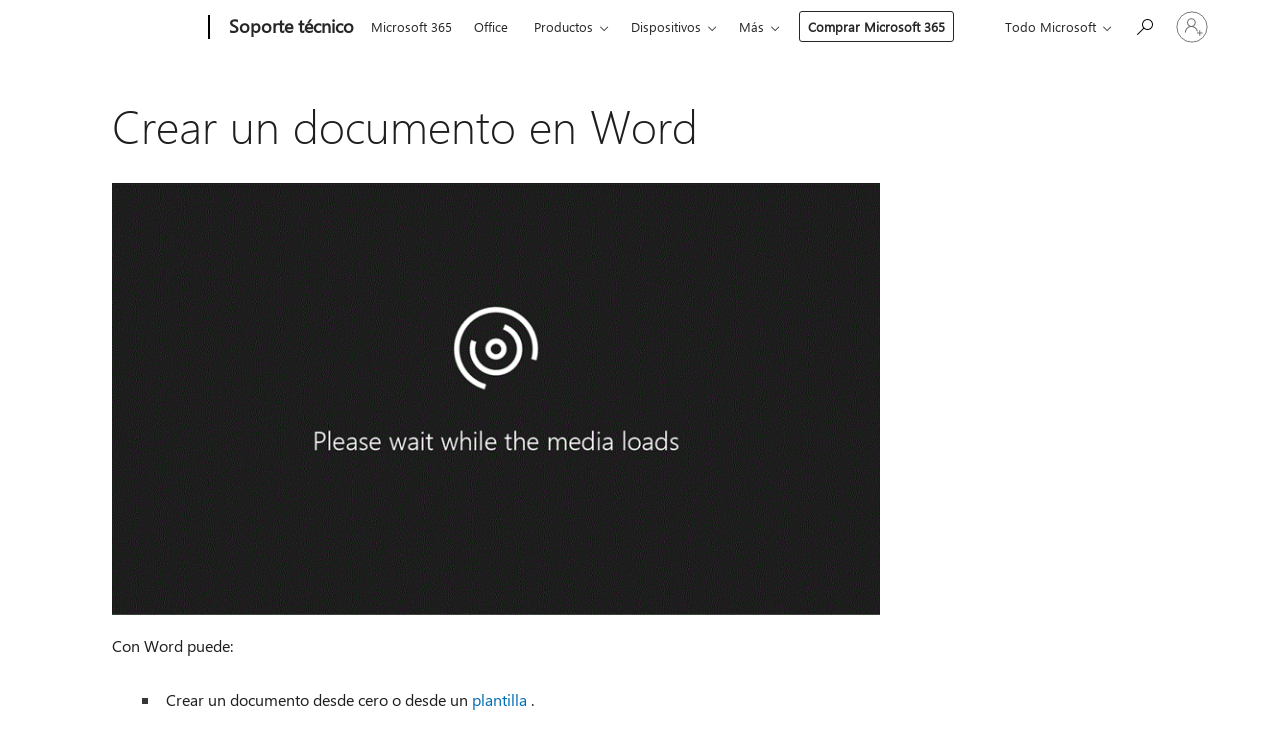

--- FILE ---
content_type: text/html; charset=utf-8
request_url: https://login.microsoftonline.com/common/oauth2/v2.0/authorize?client_id=ee272b19-4411-433f-8f28-5c13cb6fd407&redirect_uri=https%3A%2F%2Fsupport.microsoft.com%2Fsignin-oidc&response_type=code%20id_token&scope=openid%20profile%20offline_access&response_mode=form_post&nonce=639044706815138953.MmE4NzdlN2YtNTA3Yy00OGI4LThmOGQtYTdhNGUyNzRkOWZlNDFhOGQwZWItODg2Ni00YmRjLTkyMDktZmZkNmExMGE5NTc5&prompt=none&nopa=2&state=CfDJ8MF9taR5d3RHoynoKQkxN0A3IDFn8ydwWeeh5YtlY5cC2kNAXS9G0pkvJWuVU9ENTn5h_woGIXTQz9Wpz8D7zC8wQMhow_4HC4c5t9nbEDeJxlAeCLu1rJ8j93Ywpuk1wyNHeyQgcwUB_PyYrRuXEio_Bo1xH6WEJT5BDJ-EnAJF-gy_t-b0NDOE4LK_bFHgs3ut06a2dfXrVc22QIeH4_bLLCLyar-9SyjxmoUShFCJWUiFzqqhgE7uxrdy8Y0LoaneTKox7M5A35hvG3T8bK6NDisSScdU7oZoPBlapILkGIpm54EFs2jBbN6s7fpjeDg-Ps-rvMG7YjjIE748dUax6SxxbjZf4Pfw1V46o8pq&x-client-SKU=ID_NET6_0&x-client-ver=8.12.1.0&sso_reload=true
body_size: 10012
content:


<!-- Copyright (C) Microsoft Corporation. All rights reserved. -->
<!DOCTYPE html>
<html>
<head>
    <title>Redirecting</title>
    <meta http-equiv="Content-Type" content="text/html; charset=UTF-8">
    <meta http-equiv="X-UA-Compatible" content="IE=edge">
    <meta name="viewport" content="width=device-width, initial-scale=1.0, maximum-scale=2.0, user-scalable=yes">
    <meta http-equiv="Pragma" content="no-cache">
    <meta http-equiv="Expires" content="-1">
    <meta name="PageID" content="FetchSessions" />
    <meta name="SiteID" content="" />
    <meta name="ReqLC" content="1033" />
    <meta name="LocLC" content="en-US" />

    
<meta name="robots" content="none" />

<script type="text/javascript" nonce='5VNnQHX_PD7-4DrbIqAJOQ'>//<![CDATA[
$Config={"urlGetCredentialType":"https://login.microsoftonline.com/common/GetCredentialType?mkt=en-US","urlGoToAADError":"https://login.live.com/oauth20_authorize.srf?client_id=ee272b19-4411-433f-8f28-5c13cb6fd407\u0026scope=openid+profile+offline_access\u0026redirect_uri=https%3a%2f%2fsupport.microsoft.com%2fsignin-oidc\u0026response_type=code+id_token\u0026state=[base64]\u0026response_mode=form_post\u0026nonce=639044706815138953.MmE4NzdlN2YtNTA3Yy00OGI4LThmOGQtYTdhNGUyNzRkOWZlNDFhOGQwZWItODg2Ni00YmRjLTkyMDktZmZkNmExMGE5NTc5\u0026prompt=none\u0026x-client-SKU=ID_NET6_0\u0026x-client-Ver=8.12.1.0\u0026uaid=fd772a00df374606a4180bac35019e4a\u0026msproxy=1\u0026issuer=mso\u0026tenant=common\u0026ui_locales=en-US\u0026epctrc=tygAJxJrtwlNaQAwbDh5kp%2fFXUZEqtTnzKO%2bsXTEzg4%3d3%3a1%3aCANARY%3at2eHvagdD9o4a2Omno9KU0woZNBAyJyolcZd9IPK1Z4%3d\u0026epct=[base64]\u0026jshs=0\u0026nopa=2","urlAppError":"https://support.microsoft.com/signin-oidc","oAppRedirectErrorPostParams":{"error":"interaction_required","error_description":"Session information is not sufficient for single-sign-on.","state":"[base64]"},"iMaxStackForKnockoutAsyncComponents":10000,"fShowButtons":true,"urlCdn":"https://aadcdn.msftauth.net/shared/1.0/","urlDefaultFavicon":"https://aadcdn.msftauth.net/shared/1.0/content/images/favicon_a_eupayfgghqiai7k9sol6lg2.ico","urlPost":"/common/login","iPawnIcon":0,"sPOST_Username":"","fEnableNumberMatching":true,"sFT":"[base64]","sFTName":"flowToken","sCtx":"[base64]","fEnableOneDSClientTelemetry":true,"dynamicTenantBranding":null,"staticTenantBranding":null,"oAppCobranding":{},"iBackgroundImage":4,"arrSessions":[],"urlMsaStaticMeControl":"https://login.live.com/Me.htm?v=3","fApplicationInsightsEnabled":false,"iApplicationInsightsEnabledPercentage":0,"urlSetDebugMode":"https://login.microsoftonline.com/common/debugmode","fEnableCssAnimation":true,"fDisableAnimationIfAnimationEndUnsupported":true,"fSsoFeasible":true,"fAllowGrayOutLightBox":true,"fProvideV2SsoImprovements":true,"fUseMsaSessionState":true,"fIsRemoteNGCSupported":true,"urlLogin":"https://login.microsoftonline.com/common/reprocess?ctx=[base64]","urlDssoStatus":"https://login.microsoftonline.com/common/instrumentation/dssostatus","iSessionPullType":3,"fUseSameSite":true,"iAllowedIdentities":2,"isGlobalTenant":true,"uiflavor":1001,"fShouldPlatformKeyBeSuppressed":true,"fLoadStringCustomizationPromises":true,"fUseAlternateTextForSwitchToCredPickerLink":true,"fOfflineAccountVisible":false,"fEnableUserStateFix":true,"fShowAccessPassPeek":true,"fUpdateSessionPollingLogic":true,"fEnableShowPickerCredObservable":true,"fFetchSessionsSkipDsso":true,"fIsCiamUserFlowUxNewLogicEnabled":true,"fUseNonMicrosoftDefaultBrandingForCiam":true,"sCompanyDisplayName":"Microsoft Services","fRemoveCustomCss":true,"fFixUICrashForApiRequestHandler":true,"fShowUpdatedKoreanPrivacyFooter":true,"fUsePostCssHotfix":true,"fFixUserFlowBranding":true,"fEnablePasskeyNullFix":true,"fEnableRefreshCookiesFix":true,"fEnableWebNativeBridgeInterstitialUx":true,"fEnableWindowParentingFix":true,"fEnableNativeBridgeErrors":true,"urlAcmaServerPath":"https://login.microsoftonline.com","sTenantId":"common","sMkt":"en-US","fIsDesktop":true,"fUpdateConfigInit":true,"fLogDisallowedCssProperties":true,"fDisallowExternalFonts":true,"scid":1013,"hpgact":1800,"hpgid":7,"apiCanary":"[base64]","canary":"tygAJxJrtwlNaQAwbDh5kp/FXUZEqtTnzKO+sXTEzg4=3:1:CANARY:t2eHvagdD9o4a2Omno9KU0woZNBAyJyolcZd9IPK1Z4=","sCanaryTokenName":"canary","fSkipRenderingNewCanaryToken":false,"fEnableNewCsrfProtection":true,"correlationId":"fd772a00-df37-4606-a418-0bac35019e4a","sessionId":"957d1b2f-3dad-4ac4-912f-d6d276231700","sRingId":"R4","locale":{"mkt":"en-US","lcid":1033},"slMaxRetry":2,"slReportFailure":true,"strings":{"desktopsso":{"authenticatingmessage":"Trying to sign you in"}},"enums":{"ClientMetricsModes":{"None":0,"SubmitOnPost":1,"SubmitOnRedirect":2,"InstrumentPlt":4}},"urls":{"instr":{"pageload":"https://login.microsoftonline.com/common/instrumentation/reportpageload","dssostatus":"https://login.microsoftonline.com/common/instrumentation/dssostatus"}},"browser":{"ltr":1,"Chrome":1,"_Mac":1,"_M131":1,"_D0":1,"Full":1,"RE_WebKit":1,"b":{"name":"Chrome","major":131,"minor":0},"os":{"name":"OSX","version":"10.15.7"},"V":"131.0"},"watson":{"url":"/common/handlers/watson","bundle":"https://aadcdn.msftauth.net/ests/2.1/content/cdnbundles/watson.min_q5ptmu8aniymd4ftuqdkda2.js","sbundle":"https://aadcdn.msftauth.net/ests/2.1/content/cdnbundles/watsonsupportwithjquery.3.5.min_dc940oomzau4rsu8qesnvg2.js","fbundle":"https://aadcdn.msftauth.net/ests/2.1/content/cdnbundles/frameworksupport.min_oadrnc13magb009k4d20lg2.js","resetErrorPeriod":5,"maxCorsErrors":-1,"maxInjectErrors":5,"maxErrors":10,"maxTotalErrors":3,"expSrcs":["https://login.microsoftonline.com","https://aadcdn.msauth.net/","https://aadcdn.msftauth.net/",".login.microsoftonline.com"],"envErrorRedirect":true,"envErrorUrl":"/common/handlers/enverror"},"loader":{"cdnRoots":["https://aadcdn.msauth.net/","https://aadcdn.msftauth.net/"],"logByThrowing":true},"serverDetails":{"slc":"ProdSlices","dc":"SCUS","ri":"SN3XXXX","ver":{"v":[2,1,23173,3]},"rt":"2026-01-20T01:51:23","et":13},"clientEvents":{"enabled":true,"telemetryEnabled":true,"useOneDSEventApi":true,"flush":60000,"autoPost":true,"autoPostDelay":1000,"minEvents":1,"maxEvents":1,"pltDelay":500,"appInsightsConfig":{"instrumentationKey":"69adc3c768bd4dc08c19416121249fcc-66f1668a-797b-4249-95e3-6c6651768c28-7293","webAnalyticsConfiguration":{"autoCapture":{"jsError":true}}},"defaultEventName":"IDUX_ESTSClientTelemetryEvent_WebWatson","serviceID":3,"endpointUrl":""},"fApplyAsciiRegexOnInput":true,"country":"US","fBreakBrandingSigninString":true,"bsso":{"states":{"START":"start","INPROGRESS":"in-progress","END":"end","END_SSO":"end-sso","END_USERS":"end-users"},"nonce":"AwABEgEAAAADAOz_BQD0_82CtKFpdzFWYA1G127XOO6kvH2HnRaKlnI09FBJNYPzQBRyyVnhpPcUKIAfZPnhcJUQVXhxtbZIzUsLCnobHy4gAA","overallTimeoutMs":4000,"telemetry":{"type":"ChromeSsoTelemetry","nonce":"AwABDwEAAAADAOz_BQD0_303GqoHevhZ7YkQTQOmJgNWWMRnMSZHCLDn2fpM7TkfZi5mdsETqSFhomv83e2s_v8UFOJc_3jvt-nI4Y3h-ViFTG0wpE2e-9bkAGxoN8PjIAA","reportStates":[]},"redirectEndStates":["end"],"cookieNames":{"aadSso":"AADSSO","winSso":"ESTSSSO","ssoTiles":"ESTSSSOTILES","ssoPulled":"SSOCOOKIEPULLED","userList":"ESTSUSERLIST"},"type":"chrome","reason":"Pull suppressed because it was already attempted and the current URL was reloaded."},"urlNoCookies":"https://login.microsoftonline.com/cookiesdisabled","fTrimChromeBssoUrl":true,"inlineMode":5,"fShowCopyDebugDetailsLink":true,"fTenantBrandingCdnAddEventHandlers":true,"fAddTryCatchForIFrameRedirects":true};
//]]></script> 
<script type="text/javascript" nonce='5VNnQHX_PD7-4DrbIqAJOQ'>//<![CDATA[
!function(){var e=window,r=e.$Debug=e.$Debug||{},t=e.$Config||{};if(!r.appendLog){var n=[],o=0;r.appendLog=function(e){var r=t.maxDebugLog||25,i=(new Date).toUTCString()+":"+e;n.push(o+":"+i),n.length>r&&n.shift(),o++},r.getLogs=function(){return n}}}(),function(){function e(e,r){function t(i){var a=e[i];if(i<n-1){return void(o.r[a]?t(i+1):o.when(a,function(){t(i+1)}))}r(a)}var n=e.length;t(0)}function r(e,r,i){function a(){var e=!!s.method,o=e?s.method:i[0],a=s.extraArgs||[],u=n.$WebWatson;try{
var c=t(i,!e);if(a&&a.length>0){for(var d=a.length,l=0;l<d;l++){c.push(a[l])}}o.apply(r,c)}catch(e){return void(u&&u.submitFromException&&u.submitFromException(e))}}var s=o.r&&o.r[e];return r=r||this,s&&(s.skipTimeout?a():n.setTimeout(a,0)),s}function t(e,r){return Array.prototype.slice.call(e,r?1:0)}var n=window;n.$Do||(n.$Do={"q":[],"r":[],"removeItems":[],"lock":0,"o":[]});var o=n.$Do;o.when=function(t,n){function i(e){r(e,a,s)||o.q.push({"id":e,"c":a,"a":s})}var a=0,s=[],u=1;"function"==typeof n||(a=n,
u=2);for(var c=u;c<arguments.length;c++){s.push(arguments[c])}t instanceof Array?e(t,i):i(t)},o.register=function(e,t,n){if(!o.r[e]){o.o.push(e);var i={};if(t&&(i.method=t),n&&(i.skipTimeout=n),arguments&&arguments.length>3){i.extraArgs=[];for(var a=3;a<arguments.length;a++){i.extraArgs.push(arguments[a])}}o.r[e]=i,o.lock++;try{for(var s=0;s<o.q.length;s++){var u=o.q[s];u.id==e&&r(e,u.c,u.a)&&o.removeItems.push(u)}}catch(e){throw e}finally{if(0===--o.lock){for(var c=0;c<o.removeItems.length;c++){
for(var d=o.removeItems[c],l=0;l<o.q.length;l++){if(o.q[l]===d){o.q.splice(l,1);break}}}o.removeItems=[]}}}},o.unregister=function(e){o.r[e]&&delete o.r[e]}}(),function(e,r){function t(){if(!a){if(!r.body){return void setTimeout(t)}a=!0,e.$Do.register("doc.ready",0,!0)}}function n(){if(!s){if(!r.body){return void setTimeout(n)}t(),s=!0,e.$Do.register("doc.load",0,!0),i()}}function o(e){(r.addEventListener||"load"===e.type||"complete"===r.readyState)&&t()}function i(){
r.addEventListener?(r.removeEventListener("DOMContentLoaded",o,!1),e.removeEventListener("load",n,!1)):r.attachEvent&&(r.detachEvent("onreadystatechange",o),e.detachEvent("onload",n))}var a=!1,s=!1;if("complete"===r.readyState){return void setTimeout(n)}!function(){r.addEventListener?(r.addEventListener("DOMContentLoaded",o,!1),e.addEventListener("load",n,!1)):r.attachEvent&&(r.attachEvent("onreadystatechange",o),e.attachEvent("onload",n))}()}(window,document),function(){function e(){
return f.$Config||f.ServerData||{}}function r(e,r){var t=f.$Debug;t&&t.appendLog&&(r&&(e+=" '"+(r.src||r.href||"")+"'",e+=", id:"+(r.id||""),e+=", async:"+(r.async||""),e+=", defer:"+(r.defer||"")),t.appendLog(e))}function t(){var e=f.$B;if(void 0===d){if(e){d=e.IE}else{var r=f.navigator.userAgent;d=-1!==r.indexOf("MSIE ")||-1!==r.indexOf("Trident/")}}return d}function n(){var e=f.$B;if(void 0===l){if(e){l=e.RE_Edge}else{var r=f.navigator.userAgent;l=-1!==r.indexOf("Edge")}}return l}function o(e){
var r=e.indexOf("?"),t=r>-1?r:e.length,n=e.lastIndexOf(".",t);return e.substring(n,n+v.length).toLowerCase()===v}function i(){var r=e();return(r.loader||{}).slReportFailure||r.slReportFailure||!1}function a(){return(e().loader||{}).redirectToErrorPageOnLoadFailure||!1}function s(){return(e().loader||{}).logByThrowing||!1}function u(e){if(!t()&&!n()){return!1}var r=e.src||e.href||"";if(!r){return!0}if(o(r)){var i,a,s;try{i=e.sheet,a=i&&i.cssRules,s=!1}catch(e){s=!0}if(i&&!a&&s){return!0}
if(i&&a&&0===a.length){return!0}}return!1}function c(){function t(e){g.getElementsByTagName("head")[0].appendChild(e)}function n(e,r,t,n){var u=null;return u=o(e)?i(e):"script"===n.toLowerCase()?a(e):s(e,n),r&&(u.id=r),"function"==typeof u.setAttribute&&(u.setAttribute("crossorigin","anonymous"),t&&"string"==typeof t&&u.setAttribute("integrity",t)),u}function i(e){var r=g.createElement("link");return r.rel="stylesheet",r.type="text/css",r.href=e,r}function a(e){
var r=g.createElement("script"),t=g.querySelector("script[nonce]");if(r.type="text/javascript",r.src=e,r.defer=!1,r.async=!1,t){var n=t.nonce||t.getAttribute("nonce");r.setAttribute("nonce",n)}return r}function s(e,r){var t=g.createElement(r);return t.src=e,t}function d(e,r){if(e&&e.length>0&&r){for(var t=0;t<e.length;t++){if(-1!==r.indexOf(e[t])){return!0}}}return!1}function l(r){if(e().fTenantBrandingCdnAddEventHandlers){var t=d(E,r)?E:b;if(!(t&&t.length>1)){return r}for(var n=0;n<t.length;n++){
if(-1!==r.indexOf(t[n])){var o=t[n+1<t.length?n+1:0],i=r.substring(t[n].length);return"https://"!==t[n].substring(0,"https://".length)&&(o="https://"+o,i=i.substring("https://".length)),o+i}}return r}if(!(b&&b.length>1)){return r}for(var a=0;a<b.length;a++){if(0===r.indexOf(b[a])){return b[a+1<b.length?a+1:0]+r.substring(b[a].length)}}return r}function f(e,t,n,o){if(r("[$Loader]: "+(L.failMessage||"Failed"),o),w[e].retry<y){return w[e].retry++,h(e,t,n),void c._ReportFailure(w[e].retry,w[e].srcPath)}n&&n()}
function v(e,t,n,o){if(u(o)){return f(e,t,n,o)}r("[$Loader]: "+(L.successMessage||"Loaded"),o),h(e+1,t,n);var i=w[e].onSuccess;"function"==typeof i&&i(w[e].srcPath)}function h(e,o,i){if(e<w.length){var a=w[e];if(!a||!a.srcPath){return void h(e+1,o,i)}a.retry>0&&(a.srcPath=l(a.srcPath),a.origId||(a.origId=a.id),a.id=a.origId+"_Retry_"+a.retry);var s=n(a.srcPath,a.id,a.integrity,a.tagName);s.onload=function(){v(e,o,i,s)},s.onerror=function(){f(e,o,i,s)},s.onreadystatechange=function(){
"loaded"===s.readyState?setTimeout(function(){v(e,o,i,s)},500):"complete"===s.readyState&&v(e,o,i,s)},t(s),r("[$Loader]: Loading '"+(a.srcPath||"")+"', id:"+(a.id||""))}else{o&&o()}}var p=e(),y=p.slMaxRetry||2,m=p.loader||{},b=m.cdnRoots||[],E=m.tenantBrandingCdnRoots||[],L=this,w=[];L.retryOnError=!0,L.successMessage="Loaded",L.failMessage="Error",L.Add=function(e,r,t,n,o,i){e&&w.push({"srcPath":e,"id":r,"retry":n||0,"integrity":t,"tagName":o||"script","onSuccess":i})},L.AddForReload=function(e,r){
var t=e.src||e.href||"";L.Add(t,"AddForReload",e.integrity,1,e.tagName,r)},L.AddIf=function(e,r,t){e&&L.Add(r,t)},L.Load=function(e,r){h(0,e,r)}}var d,l,f=window,g=f.document,v=".css";c.On=function(e,r,t){if(!e){throw"The target element must be provided and cannot be null."}r?c.OnError(e,t):c.OnSuccess(e,t)},c.OnSuccess=function(e,t){if(!e){throw"The target element must be provided and cannot be null."}if(u(e)){return c.OnError(e,t)}var n=e.src||e.href||"",o=i(),s=a();r("[$Loader]: Loaded",e);var d=new c
;d.failMessage="Reload Failed",d.successMessage="Reload Success",d.Load(null,function(){if(o){throw"Unexpected state. ResourceLoader.Load() failed despite initial load success. ['"+n+"']"}s&&(document.location.href="/error.aspx?err=504")})},c.OnError=function(e,t){var n=e.src||e.href||"",o=i(),s=a();if(!e){throw"The target element must be provided and cannot be null."}r("[$Loader]: Failed",e);var u=new c;u.failMessage="Reload Failed",u.successMessage="Reload Success",u.AddForReload(e,t),
u.Load(null,function(){if(o){throw"Failed to load external resource ['"+n+"']"}s&&(document.location.href="/error.aspx?err=504")}),c._ReportFailure(0,n)},c._ReportFailure=function(e,r){if(s()&&!t()){throw"[Retry "+e+"] Failed to load external resource ['"+r+"'], reloading from fallback CDN endpoint"}},f.$Loader=c}(),function(){function e(){if(!E){var e=new h.$Loader;e.AddIf(!h.jQuery,y.sbundle,"WebWatson_DemandSupport"),y.sbundle=null,delete y.sbundle,e.AddIf(!h.$Api,y.fbundle,"WebWatson_DemandFramework"),
y.fbundle=null,delete y.fbundle,e.Add(y.bundle,"WebWatson_DemandLoaded"),e.Load(r,t),E=!0}}function r(){if(h.$WebWatson){if(h.$WebWatson.isProxy){return void t()}m.when("$WebWatson.full",function(){for(;b.length>0;){var e=b.shift();e&&h.$WebWatson[e.cmdName].apply(h.$WebWatson,e.args)}})}}function t(){if(!h.$WebWatson||h.$WebWatson.isProxy){if(!L&&JSON){try{var e=new XMLHttpRequest;e.open("POST",y.url),e.setRequestHeader("Accept","application/json"),
e.setRequestHeader("Content-Type","application/json; charset=UTF-8"),e.setRequestHeader("canary",p.apiCanary),e.setRequestHeader("client-request-id",p.correlationId),e.setRequestHeader("hpgid",p.hpgid||0),e.setRequestHeader("hpgact",p.hpgact||0);for(var r=-1,t=0;t<b.length;t++){if("submit"===b[t].cmdName){r=t;break}}var o=b[r]?b[r].args||[]:[],i={"sr":y.sr,"ec":"Failed to load external resource [Core Watson files]","wec":55,"idx":1,"pn":p.pgid||"","sc":p.scid||0,"hpg":p.hpgid||0,
"msg":"Failed to load external resource [Core Watson files]","url":o[1]||"","ln":0,"ad":0,"an":!1,"cs":"","sd":p.serverDetails,"ls":null,"diag":v(y)};e.send(JSON.stringify(i))}catch(e){}L=!0}y.loadErrorUrl&&window.location.assign(y.loadErrorUrl)}n()}function n(){b=[],h.$WebWatson=null}function o(r){return function(){var t=arguments;b.push({"cmdName":r,"args":t}),e()}}function i(){var e=["foundException","resetException","submit"],r=this;r.isProxy=!0;for(var t=e.length,n=0;n<t;n++){var i=e[n];i&&(r[i]=o(i))}
}function a(e,r,t,n,o,i,a){var s=h.event;return i||(i=l(o||s,a?a+2:2)),h.$Debug&&h.$Debug.appendLog&&h.$Debug.appendLog("[WebWatson]:"+(e||"")+" in "+(r||"")+" @ "+(t||"??")),$.submit(e,r,t,n,o||s,i,a)}function s(e,r){return{"signature":e,"args":r,"toString":function(){return this.signature}}}function u(e){for(var r=[],t=e.split("\n"),n=0;n<t.length;n++){r.push(s(t[n],[]))}return r}function c(e){for(var r=[],t=e.split("\n"),n=0;n<t.length;n++){var o=s(t[n],[]);t[n+1]&&(o.signature+="@"+t[n+1],n++),r.push(o)
}return r}function d(e){if(!e){return null}try{if(e.stack){return u(e.stack)}if(e.error){if(e.error.stack){return u(e.error.stack)}}else if(window.opera&&e.message){return c(e.message)}}catch(e){}return null}function l(e,r){var t=[];try{for(var n=arguments.callee;r>0;){n=n?n.caller:n,r--}for(var o=0;n&&o<w;){var i="InvalidMethod()";try{i=n.toString()}catch(e){}var a=[],u=n.args||n.arguments;if(u){for(var c=0;c<u.length;c++){a[c]=u[c]}}t.push(s(i,a)),n=n.caller,o++}}catch(e){t.push(s(e.toString(),[]))}
var l=d(e);return l&&(t.push(s("--- Error Event Stack -----------------",[])),t=t.concat(l)),t}function f(e){if(e){try{var r=/function (.{1,})\(/,t=r.exec(e.constructor.toString());return t&&t.length>1?t[1]:""}catch(e){}}return""}function g(e){if(e){try{if("string"!=typeof e&&JSON&&JSON.stringify){var r=f(e),t=JSON.stringify(e);return t&&"{}"!==t||(e.error&&(e=e.error,r=f(e)),(t=JSON.stringify(e))&&"{}"!==t||(t=e.toString())),r+":"+t}}catch(e){}}return""+(e||"")}function v(e){var r=[];try{
if(jQuery?(r.push("jQuery v:"+jQuery().jquery),jQuery.easing?r.push("jQuery.easing:"+JSON.stringify(jQuery.easing)):r.push("jQuery.easing is not defined")):r.push("jQuery is not defined"),e&&e.expectedVersion&&r.push("Expected jQuery v:"+e.expectedVersion),m){var t,n="";for(t=0;t<m.o.length;t++){n+=m.o[t]+";"}for(r.push("$Do.o["+n+"]"),n="",t=0;t<m.q.length;t++){n+=m.q[t].id+";"}r.push("$Do.q["+n+"]")}if(h.$Debug&&h.$Debug.getLogs){var o=h.$Debug.getLogs();o&&o.length>0&&(r=r.concat(o))}if(b){
for(var i=0;i<b.length;i++){var a=b[i];if(a&&"submit"===a.cmdName){try{if(JSON&&JSON.stringify){var s=JSON.stringify(a);s&&r.push(s)}}catch(e){r.push(g(e))}}}}}catch(e){r.push(g(e))}return r}var h=window,p=h.$Config||{},y=p.watson,m=h.$Do;if(!h.$WebWatson&&y){var b=[],E=!1,L=!1,w=10,$=h.$WebWatson=new i;$.CB={},$._orgErrorHandler=h.onerror,h.onerror=a,$.errorHooked=!0,m.when("jQuery.version",function(e){y.expectedVersion=e}),m.register("$WebWatson")}}(),function(){function e(e,r){
for(var t=r.split("."),n=t.length,o=0;o<n&&null!==e&&void 0!==e;){e=e[t[o++]]}return e}function r(r){var t=null;return null===u&&(u=e(i,"Constants")),null!==u&&r&&(t=e(u,r)),null===t||void 0===t?"":t.toString()}function t(t){var n=null;return null===a&&(a=e(i,"$Config.strings")),null!==a&&t&&(n=e(a,t.toLowerCase())),null!==n&&void 0!==n||(n=r(t)),null===n||void 0===n?"":n.toString()}function n(e,r){var n=null;return e&&r&&r[e]&&(n=t("errors."+r[e])),n||(n=t("errors."+e)),n||(n=t("errors."+c)),n||(n=t(c)),n}
function o(t){var n=null;return null===s&&(s=e(i,"$Config.urls")),null!==s&&t&&(n=e(s,t.toLowerCase())),null!==n&&void 0!==n||(n=r(t)),null===n||void 0===n?"":n.toString()}var i=window,a=null,s=null,u=null,c="GENERIC_ERROR";i.GetString=t,i.GetErrorString=n,i.GetUrl=o}(),function(){var e=window,r=e.$Config||{};e.$B=r.browser||{}}(),function(){function e(e,r,t){e&&e.addEventListener?e.addEventListener(r,t):e&&e.attachEvent&&e.attachEvent("on"+r,t)}function r(r,t){e(document.getElementById(r),"click",t)}
function t(r,t){var n=document.getElementsByName(r);n&&n.length>0&&e(n[0],"click",t)}var n=window;n.AddListener=e,n.ClickEventListenerById=r,n.ClickEventListenerByName=t}();
//]]></script> 
<script type="text/javascript" nonce='5VNnQHX_PD7-4DrbIqAJOQ'>//<![CDATA[
!function(t,e){!function(){var n=e.getElementsByTagName("head")[0];n&&n.addEventListener&&(n.addEventListener("error",function(e){null!==e.target&&"cdn"===e.target.getAttribute("data-loader")&&t.$Loader.OnError(e.target)},!0),n.addEventListener("load",function(e){null!==e.target&&"cdn"===e.target.getAttribute("data-loader")&&t.$Loader.OnSuccess(e.target)},!0))}()}(window,document);
//]]></script>
    <script type="text/javascript" nonce='5VNnQHX_PD7-4DrbIqAJOQ'>
        ServerData = $Config;
    </script>

    <script data-loader="cdn" crossorigin="anonymous" src="https://aadcdn.msftauth.net/shared/1.0/content/js/FetchSessions_Core_Zrgqf3NDZY6QoRSGjvZAAQ2.js" integrity='sha384-ZiCm7FNkvHCzGABuQsNqI+NbQpuukT8O8DH+5NRo+GBSrdhUPzoMJLcFvVj8ky+R' nonce='5VNnQHX_PD7-4DrbIqAJOQ'></script>

</head>
<body data-bind="defineGlobals: ServerData" style="display: none">
</body>
</html>